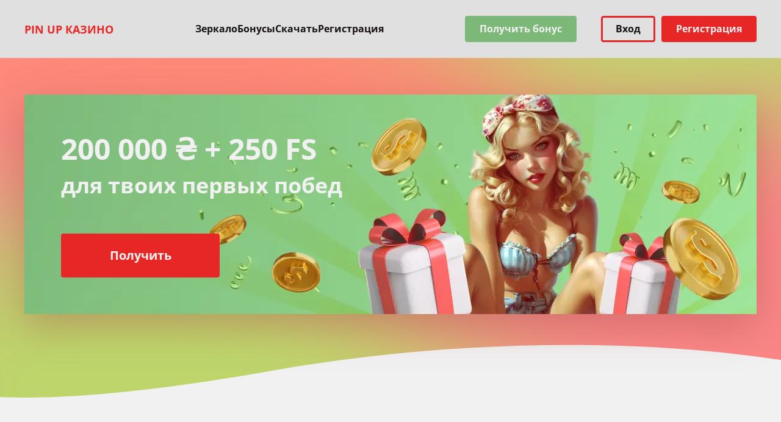

--- FILE ---
content_type: text/html; charset=UTF-8
request_url: https://lyceum-2.ru/
body_size: 12076
content:
<!DOCTYPE html>
<html lang="ru-RU"><head>
    <meta http-equiv="Content-Type" content="text/html; charset=UTF-8">
    <meta name="viewport" content="width=device-width, initial-scale=1.0">

            <title>Пин Ап казино 🎁 Зеркало Pin Up casino | официальный сайта ПинАп в России</title>
    
    <link href="https://lyceum-2.ru/wp-content/themes/31530/assets/dist/style.css?id=375ac8a86105321871b14eb3486a7be7" rel="preload" as="style">
    <link href="https://lyceum-2.ru/wp-content/themes/31530/assets/dist/style.css?id=375ac8a86105321871b14eb3486a7be7" rel="stylesheet">
    <meta name="robots" content="index, follow, max-image-preview:large, max-snippet:-1, max-video-preview:-1">

	
	<meta name="description" content="🚀 Официальный сайт Pin-Up Casino 💸 Получите до 120% на первый депозит и 250 бесплатных спинов 🎁. Играйте с выгодой, выигрывайте больше с Пин Ап ⭐ — вашим надежным онлайн-казино!">
	


<link rel="amphtml" href="https://lyceum-2.ru/amp/"><meta name="generator" content="AMP for WP 1.1.1"><style id="classic-theme-styles-inline-css">
/*! This file is auto-generated */
.wp-block-button__link{color:#fff;background-color:#32373c;border-radius:9999px;box-shadow:none;text-decoration:none;padding:calc(.667em + 2px) calc(1.333em + 2px);font-size:1.125em}.wp-block-file__button{background:#32373c;color:#fff;text-decoration:none}
</style>
<style id="global-styles-inline-css">
:root{--wp--preset--aspect-ratio--square: 1;--wp--preset--aspect-ratio--4-3: 4/3;--wp--preset--aspect-ratio--3-4: 3/4;--wp--preset--aspect-ratio--3-2: 3/2;--wp--preset--aspect-ratio--2-3: 2/3;--wp--preset--aspect-ratio--16-9: 16/9;--wp--preset--aspect-ratio--9-16: 9/16;--wp--preset--color--black: #000000;--wp--preset--color--cyan-bluish-gray: #abb8c3;--wp--preset--color--white: #ffffff;--wp--preset--color--pale-pink: #f78da7;--wp--preset--color--vivid-red: #cf2e2e;--wp--preset--color--luminous-vivid-orange: #ff6900;--wp--preset--color--luminous-vivid-amber: #fcb900;--wp--preset--color--light-green-cyan: #7bdcb5;--wp--preset--color--vivid-green-cyan: #00d084;--wp--preset--color--pale-cyan-blue: #8ed1fc;--wp--preset--color--vivid-cyan-blue: #0693e3;--wp--preset--color--vivid-purple: #9b51e0;--wp--preset--gradient--vivid-cyan-blue-to-vivid-purple: linear-gradient(135deg,rgba(6,147,227,1) 0%,rgb(155,81,224) 100%);--wp--preset--gradient--light-green-cyan-to-vivid-green-cyan: linear-gradient(135deg,rgb(122,220,180) 0%,rgb(0,208,130) 100%);--wp--preset--gradient--luminous-vivid-amber-to-luminous-vivid-orange: linear-gradient(135deg,rgba(252,185,0,1) 0%,rgba(255,105,0,1) 100%);--wp--preset--gradient--luminous-vivid-orange-to-vivid-red: linear-gradient(135deg,rgba(255,105,0,1) 0%,rgb(207,46,46) 100%);--wp--preset--gradient--very-light-gray-to-cyan-bluish-gray: linear-gradient(135deg,rgb(238,238,238) 0%,rgb(169,184,195) 100%);--wp--preset--gradient--cool-to-warm-spectrum: linear-gradient(135deg,rgb(74,234,220) 0%,rgb(151,120,209) 20%,rgb(207,42,186) 40%,rgb(238,44,130) 60%,rgb(251,105,98) 80%,rgb(254,248,76) 100%);--wp--preset--gradient--blush-light-purple: linear-gradient(135deg,rgb(255,206,236) 0%,rgb(152,150,240) 100%);--wp--preset--gradient--blush-bordeaux: linear-gradient(135deg,rgb(254,205,165) 0%,rgb(254,45,45) 50%,rgb(107,0,62) 100%);--wp--preset--gradient--luminous-dusk: linear-gradient(135deg,rgb(255,203,112) 0%,rgb(199,81,192) 50%,rgb(65,88,208) 100%);--wp--preset--gradient--pale-ocean: linear-gradient(135deg,rgb(255,245,203) 0%,rgb(182,227,212) 50%,rgb(51,167,181) 100%);--wp--preset--gradient--electric-grass: linear-gradient(135deg,rgb(202,248,128) 0%,rgb(113,206,126) 100%);--wp--preset--gradient--midnight: linear-gradient(135deg,rgb(2,3,129) 0%,rgb(40,116,252) 100%);--wp--preset--font-size--small: 13px;--wp--preset--font-size--medium: 20px;--wp--preset--font-size--large: 36px;--wp--preset--font-size--x-large: 42px;--wp--preset--spacing--20: 0.44rem;--wp--preset--spacing--30: 0.67rem;--wp--preset--spacing--40: 1rem;--wp--preset--spacing--50: 1.5rem;--wp--preset--spacing--60: 2.25rem;--wp--preset--spacing--70: 3.38rem;--wp--preset--spacing--80: 5.06rem;--wp--preset--shadow--natural: 6px 6px 9px rgba(0, 0, 0, 0.2);--wp--preset--shadow--deep: 12px 12px 50px rgba(0, 0, 0, 0.4);--wp--preset--shadow--sharp: 6px 6px 0px rgba(0, 0, 0, 0.2);--wp--preset--shadow--outlined: 6px 6px 0px -3px rgba(255, 255, 255, 1), 6px 6px rgba(0, 0, 0, 1);--wp--preset--shadow--crisp: 6px 6px 0px rgba(0, 0, 0, 1);}:where(.is-layout-flex){gap: 0.5em;}:where(.is-layout-grid){gap: 0.5em;}body .is-layout-flex{display: flex;}.is-layout-flex{flex-wrap: wrap;align-items: center;}.is-layout-flex > :is(*, div){margin: 0;}body .is-layout-grid{display: grid;}.is-layout-grid > :is(*, div){margin: 0;}:where(.wp-block-columns.is-layout-flex){gap: 2em;}:where(.wp-block-columns.is-layout-grid){gap: 2em;}:where(.wp-block-post-template.is-layout-flex){gap: 1.25em;}:where(.wp-block-post-template.is-layout-grid){gap: 1.25em;}.has-black-color{color: var(--wp--preset--color--black) !important;}.has-cyan-bluish-gray-color{color: var(--wp--preset--color--cyan-bluish-gray) !important;}.has-white-color{color: var(--wp--preset--color--white) !important;}.has-pale-pink-color{color: var(--wp--preset--color--pale-pink) !important;}.has-vivid-red-color{color: var(--wp--preset--color--vivid-red) !important;}.has-luminous-vivid-orange-color{color: var(--wp--preset--color--luminous-vivid-orange) !important;}.has-luminous-vivid-amber-color{color: var(--wp--preset--color--luminous-vivid-amber) !important;}.has-light-green-cyan-color{color: var(--wp--preset--color--light-green-cyan) !important;}.has-vivid-green-cyan-color{color: var(--wp--preset--color--vivid-green-cyan) !important;}.has-pale-cyan-blue-color{color: var(--wp--preset--color--pale-cyan-blue) !important;}.has-vivid-cyan-blue-color{color: var(--wp--preset--color--vivid-cyan-blue) !important;}.has-vivid-purple-color{color: var(--wp--preset--color--vivid-purple) !important;}.has-black-background-color{background-color: var(--wp--preset--color--black) !important;}.has-cyan-bluish-gray-background-color{background-color: var(--wp--preset--color--cyan-bluish-gray) !important;}.has-white-background-color{background-color: var(--wp--preset--color--white) !important;}.has-pale-pink-background-color{background-color: var(--wp--preset--color--pale-pink) !important;}.has-vivid-red-background-color{background-color: var(--wp--preset--color--vivid-red) !important;}.has-luminous-vivid-orange-background-color{background-color: var(--wp--preset--color--luminous-vivid-orange) !important;}.has-luminous-vivid-amber-background-color{background-color: var(--wp--preset--color--luminous-vivid-amber) !important;}.has-light-green-cyan-background-color{background-color: var(--wp--preset--color--light-green-cyan) !important;}.has-vivid-green-cyan-background-color{background-color: var(--wp--preset--color--vivid-green-cyan) !important;}.has-pale-cyan-blue-background-color{background-color: var(--wp--preset--color--pale-cyan-blue) !important;}.has-vivid-cyan-blue-background-color{background-color: var(--wp--preset--color--vivid-cyan-blue) !important;}.has-vivid-purple-background-color{background-color: var(--wp--preset--color--vivid-purple) !important;}.has-black-border-color{border-color: var(--wp--preset--color--black) !important;}.has-cyan-bluish-gray-border-color{border-color: var(--wp--preset--color--cyan-bluish-gray) !important;}.has-white-border-color{border-color: var(--wp--preset--color--white) !important;}.has-pale-pink-border-color{border-color: var(--wp--preset--color--pale-pink) !important;}.has-vivid-red-border-color{border-color: var(--wp--preset--color--vivid-red) !important;}.has-luminous-vivid-orange-border-color{border-color: var(--wp--preset--color--luminous-vivid-orange) !important;}.has-luminous-vivid-amber-border-color{border-color: var(--wp--preset--color--luminous-vivid-amber) !important;}.has-light-green-cyan-border-color{border-color: var(--wp--preset--color--light-green-cyan) !important;}.has-vivid-green-cyan-border-color{border-color: var(--wp--preset--color--vivid-green-cyan) !important;}.has-pale-cyan-blue-border-color{border-color: var(--wp--preset--color--pale-cyan-blue) !important;}.has-vivid-cyan-blue-border-color{border-color: var(--wp--preset--color--vivid-cyan-blue) !important;}.has-vivid-purple-border-color{border-color: var(--wp--preset--color--vivid-purple) !important;}.has-vivid-cyan-blue-to-vivid-purple-gradient-background{background: var(--wp--preset--gradient--vivid-cyan-blue-to-vivid-purple) !important;}.has-light-green-cyan-to-vivid-green-cyan-gradient-background{background: var(--wp--preset--gradient--light-green-cyan-to-vivid-green-cyan) !important;}.has-luminous-vivid-amber-to-luminous-vivid-orange-gradient-background{background: var(--wp--preset--gradient--luminous-vivid-amber-to-luminous-vivid-orange) !important;}.has-luminous-vivid-orange-to-vivid-red-gradient-background{background: var(--wp--preset--gradient--luminous-vivid-orange-to-vivid-red) !important;}.has-very-light-gray-to-cyan-bluish-gray-gradient-background{background: var(--wp--preset--gradient--very-light-gray-to-cyan-bluish-gray) !important;}.has-cool-to-warm-spectrum-gradient-background{background: var(--wp--preset--gradient--cool-to-warm-spectrum) !important;}.has-blush-light-purple-gradient-background{background: var(--wp--preset--gradient--blush-light-purple) !important;}.has-blush-bordeaux-gradient-background{background: var(--wp--preset--gradient--blush-bordeaux) !important;}.has-luminous-dusk-gradient-background{background: var(--wp--preset--gradient--luminous-dusk) !important;}.has-pale-ocean-gradient-background{background: var(--wp--preset--gradient--pale-ocean) !important;}.has-electric-grass-gradient-background{background: var(--wp--preset--gradient--electric-grass) !important;}.has-midnight-gradient-background{background: var(--wp--preset--gradient--midnight) !important;}.has-small-font-size{font-size: var(--wp--preset--font-size--small) !important;}.has-medium-font-size{font-size: var(--wp--preset--font-size--medium) !important;}.has-large-font-size{font-size: var(--wp--preset--font-size--large) !important;}.has-x-large-font-size{font-size: var(--wp--preset--font-size--x-large) !important;}
:where(.wp-block-post-template.is-layout-flex){gap: 1.25em;}:where(.wp-block-post-template.is-layout-grid){gap: 1.25em;}
:where(.wp-block-columns.is-layout-flex){gap: 2em;}:where(.wp-block-columns.is-layout-grid){gap: 2em;}
:root :where(.wp-block-pullquote){font-size: 1.5em;line-height: 1.6;}
</style>

<link rel="canonical" href="https://pin-up-cazino.azurewebsites.net">


<style>.recentcomments a{display:inline !important;padding:0 !important;margin:0 !important;}</style><link rel="icon" href="https://lyceum-2.ru/wp-content/uploads/sites/31530/cropped-favicon-32x32.png" sizes="32x32">
<link rel="icon" href="https://lyceum-2.ru/wp-content/uploads/sites/31530/cropped-favicon-192x192.png" sizes="192x192">
<link rel="apple-touch-icon" href="https://lyceum-2.ru/wp-content/uploads/sites/31530/cropped-favicon-180x180.png">
<meta name="msapplication-TileImage" content="https://lyceum-2.ru/wp-content/uploads/sites/31530/cropped-favicon-270x270.png">
<noscript><style id="rocket-lazyload-nojs-css">.rll-youtube-player, [data-lazy-src]{display:none !important;}</style></noscript></head>
<body class="home page-template-default page page-id-2" itemscope="itemscope" itemtype="http://schema.org/WebPage">
<div class="site-wrapper">
    <header class="site-header" itemscope="itemscope" itemtype="http://schema.org/WPHeader">
        <div class="container header-container">
            <div class="header-logo">
                                                                            <span class="alt-logo">Pin Up казино</span>
                                                </div>
                            <nav class="header-menu-container" itemscope="itemscope" itemtype="http://schema.org/SiteNavigationElement">
                    <ul id="menu-glavnoe-menyu" class="menu"><li id="menu-item-955" class="menu-item menu-item-type-post_type menu-item-object-page menu-item-955"><a href="https://lyceum-2.ru/zerkalo/">Зеркало</a></li>
<li id="menu-item-954" class="menu-item menu-item-type-post_type menu-item-object-page menu-item-954"><a href="https://lyceum-2.ru/bonus/">Бонусы</a></li>
<li id="menu-item-956" class="menu-item menu-item-type-post_type menu-item-object-page menu-item-956"><a href="https://lyceum-2.ru/skachat/">Скачать</a></li>
<li id="menu-item-957" class="menu-item menu-item-type-post_type menu-item-object-page menu-item-957"><a href="https://lyceum-2.ru/registracziya/">Регистрация</a></li>
</ul>                    <div class="header-menu-btns">
                        <!--noindex-->
                        <a href="https://video-sloti.xyz/pinup1?site=tschool6.ru&paramid=31530" class="btn btn--green">Получить бонус</a>
                        <a href="https://video-sloti.xyz/pinup1?site=tschool6.ru&paramid=31530" class="btn btn--red">Регистрация</a>
                        <!--/noindex-->
                    </div>
                </nav>
                        <div class="header-btns">
                <!--noindex-->
                <a href="https://video-sloti.xyz/pinup1?site=tschool6.ru&paramid=31530" class="btn btn--green">Получить бонус</a>
                <a href="https://video-sloti.xyz/pinup1?site=tschool6.ru&paramid=31530" class="btn btn--border">Вход</a>
                <a href="https://video-sloti.xyz/pinup1?site=tschool6.ru&paramid=31530" class="btn btn--red">Регистрация</a>
                <!--/noindex-->
            </div>
                            <div class="burger"></div>
                    </div>
    </header>
            <div class="bg-wrapper">
            <div class="container">
    <div class="banner">
        <picture>
            <source srcset="https://lyceum-2.ru/wp-content/uploads/sites/31530/banner_320.webp" media="(max-width:576px)" width="320" height="360">
            <img src="https://lyceum-2.ru/wp-content/uploads/sites/31530/banner_1920.webp" alt="" width="1240" height="360" class="data-skip-lazy">
        </picture>
        <div class="banner__text">
            <div class="banner__text-top">
                <div class="banner__title">200 000 ₴ + 250 FS</div>
                <div class="banner__subtitle">для твоих первых побед</div>
            </div>
            <!--noindex-->
            <a href="https://video-sloti.xyz/pinup1?site=tschool6.ru&paramid=31530" class="btn btn--red btn--large">Получить</a>
            <!--/noindex-->
        </div>
    </div>
</div>
        </div>
            <div class="container">
        
<div role="main" itemprop="mainContentOfPage">
    <article>
        <header class="entry-header">
            <h1 class="entry-title page-title">Пин Ап казино - Официальный сайт</h1>
        </header>
        <div class="entry-content page-content">
                    </div>
                <div class="entry-content page-content">
            <p><script type="application/ld+json">
            {
                "@context": "http://www.schema.org",
                "@type": "BreadcrumbList",
                "itemListElement":
                [
                    {
                        "@type":"ListItem", "position":1, "item":
                    {
                        "@type":"WebPage",
                        "@id": "https://zapravka-cafe.ru/",
                        "name": "Pin Up Casino"
                    }
                    },
                    {
                        "@type":"ListItem", "position":2, "item":
                    {
                        "@type":"WebPage",
                        "@id": "https://zapravka-cafe.ru/#regestracija",
                        "name": "⭐Бонусы🔥"
                    }
                    },
                    {
                        "@type":"ListItem", "position":3, "item":
                    {
                        "@type":"WebPage",
                        "@id": "https://zapravka-cafe.ru/#bonus",
                        "name": "250FS 🎁"
                    }
                    }
                ]
            }
        </script><br>
<script type="application/ld+json">
        {
            "@context": "http://www.schema.org",
            "@type": "Organization",
            "name": "PIN UP",
            "url": "https://zapravka-cafe.ru/",
            "image": "https://zapravka-cafe.ru/wp-content/uploads/sites/31530/S-telefona.png",
            "description": "🚀 Официальный сайт Pin-Up Casino 💸 Получите до 120% на первый депозит и 250 бесплатных спинов 🎁. Играйте с выгодой, выигрывайте больше с Пин Ап ⭐ — вашим надежным онлайн-казино!",
            "address": {
                "@type": "PostalAddress",
                "postOfficeBoxNumber": "support@pinup.team"
            },
            "contactPoint": {
                "@type": "ContactPoint",
                "contactType": "Telegram"
            }
        }
    </script></p>
<p><script type="application/ld+json">
        [{
            "@context":"https://schema.org",
            "@type":"SoftwareApplication",
            "name":"Pin-Up",
            "url":"https://zapravka-cafe.ru/",
            "auth":{
                "@type":"Organization",
                "name":"Pin Up Casino"
            },
            "description":"Pin Up",
            "applicationCategory":"SoftwareApplication",
            "operatingSystem":"Android, IOS",
            "aggregateRating":{
                "@type":"AggregateRating",
                "worstRating":"1",
                "bestRating":"5.0",
                "ratingValue": "4.7",
                "ratingCount": "1"
            },
            "image":"",
            "offers":{
                "@type":"Offer",
                "category":"Free",
                "price":0,
                "priceCurrency":"RUB, UAH, USD, PLN, AZM, UZS, INR, TRY"
            }
        }]
    </script></p>
<section>
<h2 id="Oficzialnyj_sajt_Pinap_kazino_onlajn_i_ego_funkczional">Официальный сайт Пинап казино онлайн и его функционал</h2>
<table class="double" style="width: 100%; height: 528px;">
<tbody>
<tr style="height: 24px;">
<td style="width: 40.5622%; height: 24px; text-align: center;">Название</td>
<td style="height: 24px; text-align: center; width: 58.8353%;"><strong>Pin Up (Пин Ап) казино</strong></td>
</tr>
<tr style="height: 24px;">
<td style="width: 40.5622%; height: 24px;">Официальный сайт</td>
<td style="height: 24px; width: 58.8353%;">https://neapolhotel.ru/</td>
</tr>
<tr style="height: 24px;">
<td style="width: 40.5622%; height: 24px;">📅 Год создания</td>
<td style="height: 24px; width: 58.8353%;">2016</td>
</tr>
<tr style="height: 24px;">
<td style="width: 40.5622%; height: 24px;">📝 Лицензия</td>
<td style="height: 24px; width: 58.8353%;">Curacao</td>
</tr>
<tr style="height: 24px;">
<td style="width: 40.5622%; height: 24px;">⭐ Компания-владелец</td>
<td style="height: 24px; width: 58.8353%;">Carletta Limited</td>
</tr>
<tr style="height: 24px;">
<td style="width: 40.5622%; height: 24px;">🌐 Язык интерфейса</td>
<td style="height: 24px; width: 58.8353%;">Русский, английский, турецкий, португальский, бразильский, казахский, азербайджанский, испанский, венгерский, узбекский</td>
</tr>
<tr style="height: 24px;">
<td style="width: 40.5622%; height: 24px;">🎰 Ассортимент игр</td>
<td style="height: 24px; width: 58.8353%;">5000+</td>
</tr>
<tr style="height: 48px;">
<td style="width: 40.5622%; height: 48px;">🎲 Разновидности развлечений</td>
<td style="height: 48px; width: 58.8353%;">Игровые автоматы, live-казино, карточные, настольные игры, крэпс, кено, crash-игры, Sic Bo</td>
</tr>
<tr style="height: 120px;">
<td style="width: 40.5622%; height: 120px;">🎮 Производители игрового софта</td>
<td style="height: 120px; width: 58.8353%;">BGaming, Betsoft, Pragmatic Play, Amatic, Endorphina, 1×2 Gaming, Fugaso, Booming Games, Quickspin, Evoplay, Playson, Push Gaming, ELK Studios, Habanero, GameArt, Nolimit City, Tom Horn Gaming, Wazdan, Spinomenal, Platipus, Pg Soft, Swintt, Stakelogic, Spinmatic, Mascot, Mancala, 5MEN, Onlyplay, Gaming Corps, Gamzix, SlotMill, 1Spin4Win, R.Franco</td>
</tr>
<tr style="height: 24px;">
<td style="width: 40.5622%; height: 24px;">🎁 Приветственный бонус в интернет казино</td>
<td style="height: 24px; width: 58.8353%;">100%-120% и 250 FS за первый депозит</td>
</tr>
<tr style="height: 24px;">
<td style="width: 40.5622%; height: 24px;">🏆 Программа лояльности</td>
<td style="height: 24px; width: 58.8353%;">Да, состоит из девяти уровней</td>
</tr>
<tr style="height: 24px;">
<td style="width: 40.5622%; height: 24px;">💳 Платежные сервисы</td>
<td style="height: 24px; width: 58.8353%;">Visa/MasterCard, Google Pay, City24, EasyPay,  <span style="font-family: inherit; font-size: inherit;">МИР, Piastrix, Neteller, Skrill, AstroPay, WebMoney, криптовалюты</span></td>
</tr>
<tr style="height: 24px;">
<td style="width: 40.5622%; height: 24px;">💰 Минимальный депозит</td>
<td style="height: 24px; width: 58.8353%;">100 RUB</td>
</tr>
<tr style="height: 24px;">
<td style="width: 40.5622%; height: 24px;">💸 Минимальная сумма вывода</td>
<td style="height: 24px; width: 58.8353%;">300 RUB</td>
</tr>
<tr style="height: 24px;">
<td style="width: 40.5622%; height: 24px;">Букмекерская секция</td>
<td style="height: 24px; width: 58.8353%;">Киберспорт, виртуальный спорт, ставки на спорт</td>
</tr>
<tr>
<td style="width: 40.5622%;">Другие развлечения</td>
<td style="width: 58.8353%;">Турниры, лотереи</td>
</tr>
<tr style="height: 24px;">
<td style="width: 40.5622%; height: 24px;">⏱ Сроки обработки заявки на вывод</td>
<td style="height: 24px; width: 58.8353%;">От 1 до 24 часов</td>
</tr>
<tr style="height: 24px;">
<td style="width: 40.5622%; height: 24px;">📞 Техническая поддержка казино</td>
<td style="height: 24px; width: 58.8353%;">24/7 на нескольких языках: Живой чат, телефон горячей линии, Telegram-канал, Instagram, E-mail</td>
</tr>
</tbody>
</table>
<div><strong>Pin Up казино</strong> – это популярное онлайн-казино, которое было создано в 2016 году. Оно быстро завоевало популярность благодаря своему красочному дизайну в стиле «пин-ап» и большому разнообразию игр. Важным аспектом Pin Up является его ориентация на честность, удобство для пользователей и безопасность.</div>
<p><strong>Официальный сайт Pin-Up казино</strong> представляет собой современную платформу с многоязычным интерфейсом и широким выбором игровых развлечений. Простая и интуитивно понятная навигация на сайте позволяет пользователям быстро находить необходимую информацию и игровые слоты.<br>
<strong>Главные разделы сайта расположены удобно и включают в себя:</strong></p>
<ul>
<li>казино,</li>
<li>игры с живыми дилерами,</li>
<li>Crash-игры,</li>
<li>TV-игры,</li>
<li>спортивный покер,</li>
<li>киберспорт и другие развлечения.</li>
</ul>
<p>Посетители официального сайта Pin-Up казино могут легко ознакомиться с информацией о финансовых операциях, правилах игры и принципах ответственной игры. Разделы, посвященные привилегиям игроков, пользовательскому соглашению и политике конфиденциальности, также доступны на сайте.</p>
<h2>Как начать играть в Пин Ап казино?</h2>
<p>Процесс <a href="/registracziya/">регистрации на официальном сайте Pin-Up казино</a> максимально прост и быстр. Новые игроки могут выбрать удобный способ регистрации с использованием электронной почты, номера мобильного телефона или аккаунта в социальной сети.</p>
<section><strong>Работа Пин-Ап казино в России</strong> зависит от множества факторов. Основные сложности связаны с внутренним законодательством о гемблинге, которое различается в разных странах мира. В связи с этим официальный сайт казино иногда подвергается блокировкам, но разработчики постоянно работают над решением этой проблемы, и на данный момент основным способом обхода блокировок является использование <a href="/zerkalo/">зеркальных сайтов</a>.
<div>
<h4>Как работают зеркала</h4>
<p class="break-words">Зеркала предоставляют те же услуги, что и основной сайт Пин Ап, включая доступ к слотам, живым дилерам, бонусам и личному кабинету. Пользователи могут войти в систему, используя те же логин и пароль, без необходимости повторной верификации. Это важно, так как сохраняет непрерывность игрового опыта. <strong>Зеркало казино Пин Ап</strong> поддерживают те же уровни безопасности, с шифрованием данных, как и основной сайт Pin Up.</p>
</div>
<p>Один из важных требований для всех пользователей, желающих зарегистрироваться на платформе Пин-Ап казино, — подтверждение отсутствия резидентства в определенных странах, таких как Словакия, Германия, Армения и другие. Полный список этих стран представлен на сайте казино.</p>
</section>
<section>
<h2>Разнообразие игр в Пин Ап</h2>
<p>Ассортимент игр в Pin Up казино впечатляет. В библиотеке представлены игры от ведущих разработчиков, таких как NetEnt, Microgaming, Play’n GO и других. Игроки могут выбирать из множества:</p>
<ul>
<li><strong>Слотов</strong>: классические, видеослоты, слоты с прогрессивными джекпотами.</li>
<li><strong>Настольных игр</strong>: покер, блэкджек, рулетка и баккара.</li>
<li><strong>Живых дилеров</strong>: игры с настоящими крупье в режиме реального времени через видеотрансляции.</li>
<li><strong>Лотерей и турниров</strong>: различные игровые мероприятия с призовыми фондами.</li>
</ul>
<h3>Безопасность</h3>
<p>Pin Up казино уделяет большое внимание безопасности данных своих пользователей. Все транзакции защищены с помощью SSL-шифрования, что предотвращает утечку личной и финансовой информации. Казино также сотрудничает с независимыми аудиторскими компаниями, которые проверяют честность генераторов случайных чисел (ГСЧ), используемых в играх. Это гарантирует, что результаты игр полностью случайны и не могут быть предсказаны или изменены.</p>
</section>
<section>
<h3 id="Liczenziya_i_sobstvennik">Лицензия и собственник</h3>
<p>Рынок виртуальных азартных игр представляет собой сферу с высоким уровнем конкуренции, где пользователи находятся в центре внимания, нацеленного на создание наиболее комфортных условий для игры. Однако успех в азартных играх в значительной степени зависит от выбора подходящей игровой платформы. При выборе онлайн казино важно обратить внимание на наличие лицензии, которая подтверждает соответствие заведения международным стандартам и требованиям, а также гарантирует, что представленные игровые автоматы на официальном сайте прошли сертификацию и регулярно проверяются на справедливость.<br>
Pin Up casino действует в соответствии с международной лицензией и соблюдает все существующие правила. Это гарантирует, что деятельность оператора контролируется соответствующими органами, и клиенты имеют возможность обжаловать решения казино в соответствующих органах, если обращение в службу поддержки не дало результатов. Лицензия Pin-up casino также обеспечивает доступ к высококачественному и современному программному обеспечению от ведущих мировых разработчиков, что является основой для эффективного функционирования онлайн казино.<br>
Бренд Pin Up принадлежит компании Carletta N.V., которая известна в мире азартных игр и является надежным партнером на протяжении более 20 лет, обладая всеми необходимыми знаниями и опытом ведения подобного бизнеса.</p>
<h2>Бонусы и акции Пин Ап</h2>
<p>Пинап предлагает разнообразие бонусов для игроков казино и любителей ставок на спорт. Постоянные акции дополняются временными предложениями, что делает игру еще выгоднее. Узнайте все о доступных бонусах в разделе «Акции» основного меню сайта. Оптимизируйте свой игровой опыт с лучшими предложениями от <strong>Пин ап</strong>!</p>
<div>
<table class="table-fixed" style="width: 100%;">
<thead class="border-b border-primary/20">
<tr class="border-primary/10">
<th>Название бонуса</th>
<th>Тип</th>
<th>Сумма/Процент</th>
<th>Условия</th>
<th>Как активировать</th>
</tr>
</thead>
<tbody>
<tr class="border-primary/10">
<td>Приветственный бонус</td>
<td>Депозитный бонус</td>
<td>120% или 100% на первый депозит, до 450,000 RUB + 250 FS</td>
<td>Первый депозит, минимум предположительно 400 RUB</td>
<td>Зарегистрироваться и внести депозит в течение часа для 120% или позже для 100%.</td>
</tr>
<tr class="border-primary/10">
<td>Пакет приветствия</td>
<td>Депозитный бонус</td>
<td>100% на 2-5 депозиты, до 45,000 RUB + FS</td>
<td>Последующие депозиты</td>
<td>Внести депозиты с 2 по 5.</td>
</tr>
<tr class="border-primary/10">
<td>Еженедельный кэшбэк</td>
<td>Кэшбэк</td>
<td>5-10% от чистых потерь, до 175,000 RUB</td>
<td>Чистые потери за неделю</td>
<td>Начисляется автоматически каждый понедельник.</td>
</tr>
<tr class="border-primary/10">
<td>Подарочная коробка</td>
<td>Награда за лояльность</td>
<td>Варируется (бонусы, FS и др.)</td>
<td>Оборот ставок 5,000 RUB или больше</td>
<td>Достичь оборота и открыть коробку в течение 10 дней.</td>
</tr>
</tbody>
</table>
<p><strong>Pin Up Casino</strong> предлагает широкий спектр бонусов и акций, подходящих для российских игроков, несмотря на местные ограничения. От щедрого приветственного бонуса до еженедельного кэшбэка и неожиданных наград в подарочной коробке, есть множество способов улучшить игровой опыт и увеличить шансы на выигрыш. Помните о необходимости ответственной игры и всегда проверяйте актуальную информацию на сайте казино.</p>
</div>
</section>
</section>
        </div>
    </article>
</div>


</div>
<footer class="site-footer">
    <div class="container">
        <nav class="footer-menu"><ul><li><a href="https://lyceum-2.ru/payment/">Пополнить счет</a></li><li><a href="https://lyceum-2.ru/about-us/">О нас</a></li></ul><ul><li><a href="https://lyceum-2.ru/responsible-gaming/">Ответственная игра</a></li><li><a href="https://lyceum-2.ru/privacy-policy/">Политика конфиденциальности</a></li></ul></nav>                    <div class="providers">
                                    <a href="https://video-sloti.xyz/pinup1?site=tschool6.ru&paramid=31530" class="provider" style="width: 119px;height: 36px;">
                        <img src="[data-uri]" data-lazy-src="https://lyceum-2.ru/wp-content/themes/31530/assets/img/providers/default/Amatic.svg" width="119" height="36" alt="Amatic">
                        <img src="[data-uri]" data-lazy-src="https://lyceum-2.ru/wp-content/themes/31530/assets/img/providers/hovered/Amatic_hov.svg" width="119" height="36" alt="Amatic">
                    </a>
                                    <a href="https://video-sloti.xyz/pinup1?site=tschool6.ru&paramid=31530" class="provider" style="width: 140px;height: 24px;">
                        <img src="[data-uri]" data-lazy-src="https://lyceum-2.ru/wp-content/themes/31530/assets/img/providers/default/BGaming.svg" width="140" height="24" alt="BGaming">
                        <img src="[data-uri]" data-lazy-src="https://lyceum-2.ru/wp-content/themes/31530/assets/img/providers/hovered/BGaming_hov.svg" width="140" height="24" alt="BGaming">
                    </a>
                                    <a href="https://video-sloti.xyz/pinup1?site=tschool6.ru&paramid=31530" class="provider" style="width: 101px;height: 40px;">
                        <img src="[data-uri]" data-lazy-src="https://lyceum-2.ru/wp-content/themes/31530/assets/img/providers/default/Bally2.svg" width="101" height="40" alt="Bally2">
                        <img src="[data-uri]" data-lazy-src="https://lyceum-2.ru/wp-content/themes/31530/assets/img/providers/hovered/Bally2_hov.svg" width="101" height="40" alt="Bally2">
                    </a>
                                    <a href="https://video-sloti.xyz/pinup1?site=tschool6.ru&paramid=31530" class="provider" style="width: 75px;height: 20px;">
                        <img src="[data-uri]" data-lazy-src="https://lyceum-2.ru/wp-content/themes/31530/assets/img/providers/default/Belatra.svg" width="75" height="20" alt="Belatra">
                        <img src="[data-uri]" data-lazy-src="https://lyceum-2.ru/wp-content/themes/31530/assets/img/providers/hovered/Belatra_hov.svg" width="75" height="20" alt="Belatra">
                    </a>
                                    <a href="https://video-sloti.xyz/pinup1?site=tschool6.ru&paramid=31530" class="provider" style="width: 110px;height: 40px;">
                        <img src="[data-uri]" data-lazy-src="https://lyceum-2.ru/wp-content/themes/31530/assets/img/providers/default/Betsoft.svg" width="110" height="40" alt="Betsoft">
                        <img src="[data-uri]" data-lazy-src="https://lyceum-2.ru/wp-content/themes/31530/assets/img/providers/hovered/Betsoft_hov.svg" width="110" height="40" alt="Betsoft">
                    </a>
                                    <a href="https://video-sloti.xyz/pinup1?site=tschool6.ru&paramid=31530" class="provider" style="width: 126px;height: 40px;">
                        <img src="[data-uri]" data-lazy-src="https://lyceum-2.ru/wp-content/themes/31530/assets/img/providers/default/Blueprint_Gaming.svg" width="126" height="40" alt="Blueprint_Gaming">
                        <img src="[data-uri]" data-lazy-src="https://lyceum-2.ru/wp-content/themes/31530/assets/img/providers/hovered/Blueprint_Gaming_hov.svg" width="126" height="40" alt="Blueprint_Gaming">
                    </a>
                                    <a href="https://video-sloti.xyz/pinup1?site=tschool6.ru&paramid=31530" class="provider" style="width: 103px;height: 40px;">
                        <img src="[data-uri]" data-lazy-src="https://lyceum-2.ru/wp-content/themes/31530/assets/img/providers/default/Booming_Games.svg" width="103" height="40" alt="Booming_Games">
                        <img src="[data-uri]" data-lazy-src="https://lyceum-2.ru/wp-content/themes/31530/assets/img/providers/hovered/Booming_Games_hov.svg" width="103" height="40" alt="Booming_Games">
                    </a>
                                    <a href="https://video-sloti.xyz/pinup1?site=tschool6.ru&paramid=31530" class="provider" style="width: 161px;height: 38px;">
                        <img src="[data-uri]" data-lazy-src="https://lyceum-2.ru/wp-content/themes/31530/assets/img/providers/default/Boongo.svg" width="161" height="38" alt="Boongo">
                        <img src="[data-uri]" data-lazy-src="https://lyceum-2.ru/wp-content/themes/31530/assets/img/providers/hovered/Boongo_hov.svg" width="161" height="38" alt="Boongo">
                    </a>
                                    <a href="https://video-sloti.xyz/pinup1?site=tschool6.ru&paramid=31530" class="provider" style="width: 101px;height: 40px;">
                        <img src="[data-uri]" data-lazy-src="https://lyceum-2.ru/wp-content/themes/31530/assets/img/providers/default/ELK_Studios.svg" width="101" height="40" alt="ELK_Studios">
                        <img src="[data-uri]" data-lazy-src="https://lyceum-2.ru/wp-content/themes/31530/assets/img/providers/hovered/ELK_Studios_hov.svg" width="101" height="40" alt="ELK_Studios">
                    </a>
                                    <a href="https://video-sloti.xyz/pinup1?site=tschool6.ru&paramid=31530" class="provider" style="width: 154px;height: 28px;">
                        <img src="[data-uri]" data-lazy-src="https://lyceum-2.ru/wp-content/themes/31530/assets/img/providers/default/Evolution.svg" width="154" height="28" alt="Evolution">
                        <img src="[data-uri]" data-lazy-src="https://lyceum-2.ru/wp-content/themes/31530/assets/img/providers/hovered/Evolution_hov.svg" width="154" height="28" alt="Evolution">
                    </a>
                                    <a href="https://video-sloti.xyz/pinup1?site=tschool6.ru&paramid=31530" class="provider" style="width: 99px;height: 40px;">
                        <img src="[data-uri]" data-lazy-src="https://lyceum-2.ru/wp-content/themes/31530/assets/img/providers/default/Ezugi.svg" width="99" height="40" alt="Ezugi">
                        <img src="[data-uri]" data-lazy-src="https://lyceum-2.ru/wp-content/themes/31530/assets/img/providers/hovered/Ezugi_hov.svg" width="99" height="40" alt="Ezugi">
                    </a>
                                    <a href="https://video-sloti.xyz/pinup1?site=tschool6.ru&paramid=31530" class="provider" style="width: 161px;height: 20px;">
                        <img src="[data-uri]" data-lazy-src="https://lyceum-2.ru/wp-content/themes/31530/assets/img/providers/default/Gameart.svg" width="161" height="20" alt="Gameart">
                        <img src="[data-uri]" data-lazy-src="https://lyceum-2.ru/wp-content/themes/31530/assets/img/providers/hovered/Gameart_hov.svg" width="161" height="20" alt="Gameart">
                    </a>
                                    <a href="https://video-sloti.xyz/pinup1?site=tschool6.ru&paramid=31530" class="provider" style="width: 161px;height: 36px;">
                        <img src="[data-uri]" data-lazy-src="https://lyceum-2.ru/wp-content/themes/31530/assets/img/providers/default/Greentube.svg" width="161" height="36" alt="Greentube">
                        <img src="[data-uri]" data-lazy-src="https://lyceum-2.ru/wp-content/themes/31530/assets/img/providers/hovered/Greentube_hov.svg" width="161" height="36" alt="Greentube">
                    </a>
                                    <a href="https://video-sloti.xyz/pinup1?site=tschool6.ru&paramid=31530" class="provider" style="width: 102px;height: 30px;">
                        <img src="[data-uri]" data-lazy-src="https://lyceum-2.ru/wp-content/themes/31530/assets/img/providers/default/Hacksaw.svg" width="102" height="30" alt="Hacksaw">
                        <img src="[data-uri]" data-lazy-src="https://lyceum-2.ru/wp-content/themes/31530/assets/img/providers/hovered/Hacksaw_hov.svg" width="102" height="30" alt="Hacksaw">
                    </a>
                                    <a href="https://video-sloti.xyz/pinup1?site=tschool6.ru&paramid=31530" class="provider" style="width: 91px;height: 28px;">
                        <img src="[data-uri]" data-lazy-src="https://lyceum-2.ru/wp-content/themes/31530/assets/img/providers/default/iSoftBet.svg" width="91" height="28" alt="iSoftBet">
                        <img src="[data-uri]" data-lazy-src="https://lyceum-2.ru/wp-content/themes/31530/assets/img/providers/hovered/iSoftBet_hov.svg" width="91" height="28" alt="iSoftBet">
                    </a>
                                    <a href="https://video-sloti.xyz/pinup1?site=tschool6.ru&paramid=31530" class="provider" style="width: 121px;height: 26px;">
                        <img src="[data-uri]" data-lazy-src="https://lyceum-2.ru/wp-content/themes/31530/assets/img/providers/default/Kalamba.svg" width="121" height="26" alt="Kalamba">
                        <img src="[data-uri]" data-lazy-src="https://lyceum-2.ru/wp-content/themes/31530/assets/img/providers/hovered/Kalamba_hov.svg" width="121" height="26" alt="Kalamba">
                    </a>
                                    <a href="https://video-sloti.xyz/pinup1?site=tschool6.ru&paramid=31530" class="provider" style="width: 109px;height: 40px;">
                        <img src="[data-uri]" data-lazy-src="https://lyceum-2.ru/wp-content/themes/31530/assets/img/providers/default/Netent.svg" width="109" height="40" alt="Netent">
                        <img src="[data-uri]" data-lazy-src="https://lyceum-2.ru/wp-content/themes/31530/assets/img/providers/hovered/Netent_hov.svg" width="109" height="40" alt="Netent">
                    </a>
                                    <a href="https://video-sloti.xyz/pinup1?site=tschool6.ru&paramid=31530" class="provider" style="width: 119px;height: 40px;">
                        <img src="[data-uri]" data-lazy-src="https://lyceum-2.ru/wp-content/themes/31530/assets/img/providers/default/NYX.svg" width="119" height="40" alt="NYX">
                        <img src="[data-uri]" data-lazy-src="https://lyceum-2.ru/wp-content/themes/31530/assets/img/providers/hovered/NYX_hov.svg" width="119" height="40" alt="NYX">
                    </a>
                                    <a href="https://video-sloti.xyz/pinup1?site=tschool6.ru&paramid=31530" class="provider" style="width: 135px;height: 40px;">
                        <img src="[data-uri]" data-lazy-src="https://lyceum-2.ru/wp-content/themes/31530/assets/img/providers/default/Pariplay.svg" width="135" height="40" alt="Pariplay">
                        <img src="[data-uri]" data-lazy-src="https://lyceum-2.ru/wp-content/themes/31530/assets/img/providers/hovered/Pariplay_hov.svg" width="135" height="40" alt="Pariplay">
                    </a>
                                    <a href="https://video-sloti.xyz/pinup1?site=tschool6.ru&paramid=31530" class="provider" style="width: 75px;height: 40px;">
                        <img src="[data-uri]" data-lazy-src="https://lyceum-2.ru/wp-content/themes/31530/assets/img/providers/default/Zillion.svg" width="75" height="40" alt="Zillion">
                        <img src="[data-uri]" data-lazy-src="https://lyceum-2.ru/wp-content/themes/31530/assets/img/providers/hovered/Zillion_hov.svg" width="75" height="40" alt="Zillion">
                    </a>
                            </div>
                            <div class="payments">
                                            <img src="[data-uri]" data-lazy-src="https://lyceum-2.ru/wp-content/uploads/sites/31530/astropay.webp" alt="" width="81" height="30">
                                            <img src="[data-uri]" data-lazy-src="https://lyceum-2.ru/wp-content/uploads/sites/31530/bitcoin.webp" alt="" width="102" height="30">
                                            <img src="[data-uri]" data-lazy-src="https://lyceum-2.ru/wp-content/uploads/sites/31530/neosurf.webp" alt="" width="82" height="30">
                                            <img src="[data-uri]" data-lazy-src="https://lyceum-2.ru/wp-content/uploads/sites/31530/ecopayz.webp" alt="" width="132" height="30">
                                            <img src="[data-uri]" data-lazy-src="https://lyceum-2.ru/wp-content/uploads/sites/31530/visa.webp" alt="" width="89" height="30">
                                            <img src="[data-uri]" data-lazy-src="https://lyceum-2.ru/wp-content/uploads/sites/31530/mastercard.webp" alt="" width="64" height="40">
                                            <img src="[data-uri]" data-lazy-src="https://lyceum-2.ru/wp-content/uploads/sites/31530/tether.webp" alt="" width="114" height="30">
                                    </div>
                            <div class="footer-bottom">
            <div class="footer-bottom__left">
                                    <img src="[data-uri]" data-lazy-src="https://lyceum-2.ru/wp-content/themes/31530/assets/img/img_18+.svg" alt="" width="106" height="106">
                            </div>
            <div class="copyright">
                lyceum-2.ru © 2025 Все права защищены. Копирование информации запрещено.            </div>
            <div class="footer-bottom__right">
                <div class="footer-btns">
                    <!--noindex-->
                    <a href="https://xpst.online/APK?site=pinup-slots.group&paramid=31530_apk" class="footer-btn">
                                                    <img src="[data-uri]" data-lazy-src="https://lyceum-2.ru/wp-content/themes/31530/assets/img/google-play.svg" alt="" width="140" height="43">
                            <img src="[data-uri]" data-lazy-src="https://lyceum-2.ru/wp-content/themes/31530/assets/img/google-play-hov.svg" alt="" width="140" height="43">
                                            </a>
                    <a href="https://xpst.online/APK?site=pinup-slots.group&paramid=31530_apk" class="footer-btn">
                                                    <img src="[data-uri]" data-lazy-src="https://lyceum-2.ru/wp-content/themes/31530/assets/img/app-store.svg" alt="" width="140" height="43">
                            <img src="[data-uri]" data-lazy-src="https://lyceum-2.ru/wp-content/themes/31530/assets/img/app-store-hov.svg" alt="" width="140" height="43">
                                            </a>
                    <!--/noindex-->
                </div>
            </div>
        </div>
    </div>
</footer>
</div>

<div class="apk-container">
    <!--noindex-->
    <a href="https://xpst.online/APK?site=pinup-slots.group&paramid=31530_apk" class="btn btn--green">Скачать</a>
    <!--/noindex-->
</div>

<link rel="stylesheet" id="apk-css-css" href="https://lyceum-2.ru/wp-content/plugins/ttgambling-geo-apk/admin/css/public.css?ver=1762177996" media="all">
<script>window.lazyLoadOptions = [{
                elements_selector: "img[data-lazy-src],.rocket-lazyload",
                data_src: "lazy-src",
                data_srcset: "lazy-srcset",
                data_sizes: "lazy-sizes",
                class_loading: "lazyloading",
                class_loaded: "lazyloaded",
                threshold: 300,
                callback_loaded: function(element) {
                    if ( element.tagName === "IFRAME" && element.dataset.rocketLazyload == "fitvidscompatible" ) {
                        if (element.classList.contains("lazyloaded") ) {
                            if (typeof window.jQuery != "undefined") {
                                if (jQuery.fn.fitVids) {
                                    jQuery(element).parent().fitVids();
                                }
                            }
                        }
                    }
                }},{
				elements_selector: ".rocket-lazyload",
				data_src: "lazy-src",
				data_srcset: "lazy-srcset",
				data_sizes: "lazy-sizes",
				class_loading: "lazyloading",
				class_loaded: "lazyloaded",
				threshold: 300,
			}];
        window.addEventListener('LazyLoad::Initialized', function (e) {
            var lazyLoadInstance = e.detail.instance;

            if (window.MutationObserver) {
                var observer = new MutationObserver(function(mutations) {
                    var image_count = 0;
                    var iframe_count = 0;
                    var rocketlazy_count = 0;

                    mutations.forEach(function(mutation) {
                        for (var i = 0; i < mutation.addedNodes.length; i++) {
                            if (typeof mutation.addedNodes[i].getElementsByTagName !== 'function') {
                                continue;
                            }

                            if (typeof mutation.addedNodes[i].getElementsByClassName !== 'function') {
                                continue;
                            }

                            images = mutation.addedNodes[i].getElementsByTagName('img');
                            is_image = mutation.addedNodes[i].tagName == "IMG";
                            iframes = mutation.addedNodes[i].getElementsByTagName('iframe');
                            is_iframe = mutation.addedNodes[i].tagName == "IFRAME";
                            rocket_lazy = mutation.addedNodes[i].getElementsByClassName('rocket-lazyload');

                            image_count += images.length;
			                iframe_count += iframes.length;
			                rocketlazy_count += rocket_lazy.length;

                            if(is_image){
                                image_count += 1;
                            }

                            if(is_iframe){
                                iframe_count += 1;
                            }
                        }
                    } );

                    if(image_count > 0 || iframe_count > 0 || rocketlazy_count > 0){
                        lazyLoadInstance.update();
                    }
                } );

                var b      = document.getElementsByTagName("body")[0];
                var config = { childList: true, subtree: true };

                observer.observe(b, config);
            }
        }, false);</script><script data-no-minify="1" async="" src="https://lyceum-2.ru/wp-content/plugins/rocket-lazy-load/assets/js/16.1/lazyload.min.js"></script><script src="https://lyceum-2.ru/wp-content/themes/31530/assets/dist/app.js?id=e23121c00ee879a24d9ed05c0a886959" defer></script>


<script defer src="https://static.cloudflareinsights.com/beacon.min.js/vcd15cbe7772f49c399c6a5babf22c1241717689176015" integrity="sha512-ZpsOmlRQV6y907TI0dKBHq9Md29nnaEIPlkf84rnaERnq6zvWvPUqr2ft8M1aS28oN72PdrCzSjY4U6VaAw1EQ==" data-cf-beacon='{"version":"2024.11.0","token":"635de8b821db445a9ad69f7b07b55c0b","r":1,"server_timing":{"name":{"cfCacheStatus":true,"cfEdge":true,"cfExtPri":true,"cfL4":true,"cfOrigin":true,"cfSpeedBrain":true},"location_startswith":null}}' crossorigin="anonymous"></script>
</body>

</html>


--- FILE ---
content_type: text/css
request_url: https://lyceum-2.ru/wp-content/themes/31530/assets/dist/style.css?id=375ac8a86105321871b14eb3486a7be7
body_size: 2904
content:
@font-face{font-display:swap;font-family:Open Sans;font-style:normal;font-weight:400;src:url(../fonts/open-sans-v40-cyrillic_latin-regular.woff2) format("woff2")}@font-face{font-display:swap;font-family:Open Sans;font-style:normal;font-weight:700;src:url(../fonts/open-sans-v40-cyrillic_latin-700.woff2) format("woff2")}*,:after,:before{box-sizing:border-box}html{font-size:16px;height:100%;scroll-behavior:smooth;scroll-padding-top:100px}body{background:#f1f1f1;color:#171111;font-family:Open Sans,sans-serif;font-style:normal;font-weight:400;line-height:1.6;margin:0;padding:95px 0 0}@media (max-width:992px){body.show-menu{overflow:hidden}}.bg-wrapper{background-image:url(../img/bg_first_screen_1920.svg);background-position:50%;background-repeat:no-repeat;background-size:cover;height:600px;margin:0 auto 20px;max-width:1920px;padding-top:60px}@media (max-width:992px){.bg-wrapper{background-image:url(../img/bg_first_screen.svg);background-position:bottom;margin-bottom:40px;max-width:100%}}@media (max-width:576px){.bg-wrapper{height:520px;margin-bottom:100px}}.container{margin:0 auto;max-width:1240px;padding:0 20px}@media (max-width:576px){.container{padding:0 10px}}.btn{border-radius:4px;display:inline-block;font-size:16px;font-weight:700;line-height:19px;padding:12px 24px;text-align:center;text-decoration:none;transition:all .2s}.btn,.btn:hover,.btn:visited{color:#f1f1f1}.btn--green{background:#7cb978}.btn--green:hover{background:#87d382}.btn--red{background:#e72626}.btn--red:hover{background:#ff3232}.btn--border{border:3px solid #e72626;padding:9px 21px}.btn--border,.btn--border:visited{color:#171111}.btn--border:hover{background:#ff3232;border-color:#ff3232;color:#f1f1f1}.btn--large{font-size:20px;line-height:24px;padding-bottom:24px;padding-top:24px;width:260px}.site-header{background:#e0e0e0;height:95px;left:0;position:fixed;right:0;top:0;z-index:10}.header-container{align-items:center;display:flex;height:100%;justify-content:space-between}.header-logo img{display:block}@media (max-width:992px){.header-logo img{height:43px;width:107px}}.header-logo a{text-decoration:none}.header-logo .alt-logo{color:#e72626;font-size:18px;font-weight:700;text-transform:uppercase}.header-btns{display:flex}.header-btns a:first-of-type{margin-right:40px}@media (max-width:992px){.header-btns a:first-of-type{display:none}}.header-btns a:last-of-type{margin-left:10px}@media (max-width:576px){.header-btns a:last-of-type{display:none}}.burger{background-image:url(../img/burger.svg);cursor:pointer;display:none;height:28px;width:28px}@media (max-width:1240px){.burger{display:block}}.burger:hover{background-image:url(../img/burger-hov.svg)}.burger.open{background-image:url(../img/close.svg)}.burger.open:hover{background-image:url(../img/close-hov.svg)}@media (max-width:1240px){.header-menu-container{background:#e0e0e0;bottom:0;display:flex;flex-direction:column;justify-content:space-between;left:-320px;overflow:auto;padding:80px 60px 40px;position:fixed;top:95px;transition:left .2s;width:320px;z-index:10}.header-menu-container.show{left:0}}@media (max-width:1240px) and (max-width:768px){.header-menu-container{left:-100%;width:100%}}.header-menu-container .menu{display:flex;gap:40px;justify-content:space-between;list-style:none;margin:0;padding:0}@media (max-width:1240px){.header-menu-container .menu{flex-direction:column;margin-bottom:120px}}.header-menu-container .menu a,.header-menu-container .menu span{font-size:16px;font-weight:700;line-height:120%}.header-menu-container .menu a{color:#171111;text-decoration:none;transition:color .1s}.header-menu-container .menu a:visited{color:#171111}.header-menu-container .menu a:hover{color:#ff3232}.header-menu-container .menu span{color:#e72626}.header-menu-btns{display:none}@media (max-width:1240px){.header-menu-btns{display:flex;flex-direction:column;gap:12px}}.banner{background:#f1f1f1;box-shadow:0 20px 60px 0 rgba(163,73,73,.4);height:360px;margin:0 auto;max-width:1200px;position:relative}@media (max-width:576px){.banner{max-width:300px}}.banner img{height:100%;-o-object-fit:cover;object-fit:cover;-o-object-position:center;object-position:center;width:100%}.banner__text{align-items:flex-start;bottom:60px;display:flex;flex-direction:column;justify-content:space-between;left:60px;max-width:480px;position:absolute;top:60px}@media (max-width:768px){.banner__text{left:40px}}@media (max-width:576px){.banner__text{align-items:stretch;bottom:20px;left:20px;right:20px;top:40px}}.banner__text-top{color:#f1f1f1;font-weight:700}@media (max-width:576px){.banner__text-top{max-width:176px}}.banner__title{font-size:48px;line-height:1.2;margin-bottom:10px}@media (max-width:576px){.banner__title{font-size:32px}}.banner__subtitle{font-size:36px;line-height:1.2}@media (max-width:576px){.banner__subtitle{font-size:20px}}.breadcrumbs{background:#f1f1f1;color:rgba(23,17,17,.4);display:inline-flex;list-style:none;margin:60px 0 20px;padding:0}.breadcrumbs li{align-items:center;background:#f1f1f1;border-radius:4px;box-shadow:0 0 20px 0 rgba(163,73,73,.2);display:inline;padding:4px 12px 8px;position:relative;z-index:2}.breadcrumbs li:not(:first-child){left:-10px;padding-left:26px;z-index:1}.breadcrumbs li:not(:first-child):before{background:url(../img/sep.svg) no-repeat;content:"";display:block;height:16px;left:10px;position:absolute;top:8px;width:16px}.breadcrumbs a{color:#e72626;font-size:14px;line-height:1.2;text-decoration:underline}.breadcrumbs a:visited{color:#e72626}.breadcrumbs a:hover{color:#ff3232}.breadcrumbs a span{font-weight:700}.breadcrumbs span{font-size:14px;font-weight:400;line-height:1.2}h1,h2,h3{color:#171111;font-weight:700;line-height:1.2;margin-bottom:40px;margin-top:160px}@media (max-width:576px){h1,h2,h3{margin-top:80px}}h1{font-size:48px}@media (max-width:576px){h1{font-size:28px}}h2{font-size:32px}@media (max-width:576px){h2{font-size:24px}}h3{font-size:24px}@media (max-width:576px){h3{font-size:20px}}.page-title{margin-top:0}.page-content{clear:both}.page-content p{margin:0 0 20px}.page-content p:last-child{margin-bottom:0}.page-content a:not(.btn){color:#7cb978;text-decoration:underline}.page-content a:not(.btn):visited{color:#a2d69e}.page-content a:not(.btn):hover{color:#77dc71}.page-content img{display:block;height:auto;margin:40px 0;max-width:100%}.page-content img.aligncenter{margin-left:auto;margin-right:auto}.page-content img.alignright{float:right;margin-left:40px}.page-content img.alignleft{float:left;margin-right:40px}@media (max-width:992px){.page-content img.aligncenter,.page-content img.alignleft,.page-content img.alignnone,.page-content img.alignright{float:none;margin:40px auto}}.page-content ol,.page-content ul{list-style:none;margin:20px 0;overflow:auto}.page-content ol{counter-reset:section;padding:0 0 0 80px}@media (max-width:576px){.page-content ol{padding-left:20px}}.page-content ol li{padding-left:41px;position:relative}.page-content ol li:before{color:#171111;content:counters(section,".") ".";counter-increment:section;display:flex;justify-content:flex-end;left:0;position:absolute;width:31px}.page-content ol li>ol{flex-basis:100%;margin:0;padding:0 0 0 19px}@media (max-width:576px){.page-content ol li>ol{padding-left:9px}}.page-content ul{padding:0 0 0 80px}@media (max-width:576px){.page-content ul{padding-left:20px}}.page-content ul li{padding-left:41px;position:relative}.page-content ul li:before{background:#171111;border-radius:50%;content:"";height:8px;left:23px;position:absolute;top:10px;width:8px}.page-content ul li>ul{margin:0;padding:0 0 0 19px}@media (max-width:576px){.page-content ul li>ul{padding-left:9px}}.page-content ul li>ul>li{margin-bottom:4px}.page-content ul li>ul>li:last-of-type{margin-bottom:0}.page-content ul li>ul>li:before{background:transparent;border:1px solid #171111}.page-content table{border:80px solid transparent;border-collapse:collapse;border-radius:8px;color:#171111;font-size:14px;font-weight:400;line-height:120%;text-align:left;width:100%}@media (max-width:992px){.page-content table{border-width:20px}}.page-content table tbody tr{border-top:1px solid #ddd4ce}.page-content table tbody tr:first-of-type{border-top:0}.page-content table th,.page-content table thead td{font-weight:700}.page-content table td,.page-content table th{padding-bottom:20px;padding-left:20px;padding-top:10px;vertical-align:top}@media (max-width:768px){.page-content table td,.page-content table th{width:auto!important}}.page-content table td:first-child,.page-content table th:first-child{padding-left:0}.page-content table.double td:last-child{font-weight:700}@media (max-width:576px){.page-content table.double tr{display:block;height:auto!important;padding-bottom:10px}.page-content table.double tr:last-child{padding-bottom:0}.page-content table.double td,.page-content table.double th{display:block;height:auto!important;min-width:0!important;padding-left:0;width:auto!important}.page-content table.double td:first-child,.page-content table.double th:first-child{padding-bottom:8px;padding-top:10px}.page-content table.double td:last-child,.page-content table.double th:last-child{padding-bottom:10px;padding-top:0}}.page-content table.is-mobile tbody tr{display:block;padding-bottom:12px;padding-top:10px}.page-content table.is-mobile tbody tr:last-child{padding-bottom:2px}.page-content table.is-mobile tbody tr th{display:block;padding:0}.page-content table.is-mobile tbody tr td{display:block;padding:0 0 8px}@media (max-width:576px){.page-content table.th-center .heading{padding-bottom:8px;text-align:center}.page-content table.th-center tbody tr{padding-bottom:12px;padding-top:10px}.page-content table.th-center tbody tr:last-child{padding-bottom:2px}.page-content table.th-center tbody tr td{display:flex;gap:8px;justify-content:space-between}.page-content table.th-center tbody tr td span{display:inline-block;width:50%}.page-content table.th-center tbody tr td span:last-of-type{text-align:right}}.page-content .cover-table{box-shadow:0 0 60px 0 rgba(163,73,73,.1);margin:40px auto;max-width:100%;overflow:auto}.page-content .half{align-items:center;display:flex;flex-direction:row-reverse;margin-bottom:40px;margin-top:40px}@media (max-width:992px){.page-content .half{display:block;margin-bottom:0;margin-top:0}}.page-content .half img{margin:0 0 0 40px}@media (max-width:992px){.page-content .half img{margin:40px 0}}.page-content .half:after{clear:both;content:"";display:table}.slots{clear:both;display:flex;flex-wrap:wrap;gap:15px;justify-content:center;margin:160px auto}@media (max-width:576px){.slots{gap:10px;margin:80px 0}}.slot{border-radius:8px;height:171px;overflow:hidden;position:relative;text-decoration:none;width:228px}@media (max-width:576px){.slot{height:109px;width:145px}}.slot:after{-webkit-backdrop-filter:blur(2px);backdrop-filter:blur(2px);background:hsla(0,0%,88%,.6);bottom:0;content:"";left:0;opacity:0;overflow:hidden;position:absolute;right:0;top:0;transition:all .15s;visibility:hidden;z-index:0}.slot img{display:block;height:100%;-o-object-fit:cover;object-fit:cover;-o-object-position:center;object-position:center;width:100%}.slot__name{color:#171111;font-size:24px;font-weight:700;left:50%;line-height:1.2;opacity:0;position:absolute;top:50%;transform:translate(-50%,-50%);transition:all .15s;visibility:hidden;z-index:0}@media (max-width:576px){.slot__name{font-size:20px}}.slot:hover:after{opacity:1;visibility:visible;z-index:1}.slot:hover .slot__name{opacity:1;visibility:visible;z-index:2}.site-footer{background:#e0e0e0;margin-top:200px;padding:160px 0 120px}.error404 .site-footer{margin-top:137px}.footer-bottom{align-items:flex-end;border-top:1px solid #ddd4ce;display:flex;justify-content:space-between;padding-top:40px}@media (max-width:992px){.footer-bottom{align-items:center;flex-direction:column;gap:40px}}.footer-bottom img{display:block}.footer-btns{display:flex;flex-direction:column;gap:20px;justify-content:space-between}@media (max-width:992px){.footer-btns{flex-direction:row}}.footer-btn{cursor:pointer;height:43px;position:relative;width:140px}.footer-btn img{display:block;height:auto;left:0;max-width:100%;position:absolute;right:0;top:50%;transform:translateY(-50%);transition:visibility .15s,opacity .15s}.footer-btn img:last-of-type,.footer-btn:hover img:first-of-type{opacity:0;visibility:hidden}.footer-btn:hover img:last-of-type{opacity:1;visibility:visible}.copyright{font-size:14px;margin:0 40px;text-align:center}@media (max-width:992px){.copyright{order:3}}.footer-menu{display:flex;gap:100px;margin-bottom:80px}@media (max-width:576px){.footer-menu{flex-direction:column;gap:20px}}.footer-menu ul{display:flex;flex-direction:column;gap:20px;list-style:none;margin:0;padding:0}.footer-menu ul a,.footer-menu ul span{font-size:16px;font-weight:700;line-height:120%}.footer-menu ul a{color:#171111;text-decoration:none}.footer-menu ul a:visited{color:#171111}.footer-menu ul a:hover{color:#ff3232}.footer-menu ul span{color:#e72626}.providers{align-items:center;display:flex;flex-wrap:wrap;gap:20px 40px;justify-content:center;margin-bottom:80px}.provider{position:relative}.provider img{display:block;height:auto;left:0;max-width:100%;position:absolute;right:0;top:50%;transform:translateY(-50%);transition:visibility .2s,opacity .2s}.provider img:last-of-type,.provider:hover img:first-of-type{opacity:0;visibility:hidden}.provider:hover img:last-of-type{opacity:1;visibility:visible}.payments{border-top:1px solid #ddd4ce;display:flex;justify-content:space-between;margin-bottom:80px;padding:40px}@media (max-width:992px){.payments{flex-wrap:wrap;gap:40px 40px;justify-content:center;padding:40px 20px}}.up-button{align-items:center;background:hsla(0,0%,88%,.5);border:0;border-radius:50%;bottom:40px;display:flex;height:40px;justify-content:center;left:calc(50% + 620px);opacity:0;padding:0;position:fixed;transition:all .2s;width:40px;z-index:8}@media (max-width:1360px){.up-button{left:inherit;right:20px}}@media (max-width:992px){.up-button{bottom:100px}}@media (max-width:576px){.up-button{right:4px}}.up-button.show{cursor:pointer;opacity:1}.up-button svg{fill:#e72626}.up-button:hover{background:#e0e0e0}.up-button:hover svg{fill:#ff3232}.apk-container{display:none}@media (max-width:992px){.apk-container{align-items:center;-webkit-backdrop-filter:blur(2px);backdrop-filter:blur(2px);background:hsla(0,0%,88%,.6);bottom:0;display:flex;justify-content:center;left:0;padding:12px 0;position:fixed;right:0;text-align:center;z-index:9}}.content-404{padding:0 20px;text-align:center}@media (max-width:576px){.content-404{padding:0 10px}}.content-404 img{display:block;height:auto;margin:0 auto 20px;max-width:100%}.content-404 .title-404{margin:0 0 40px}.content-404 .text-404{margin-bottom:60px}


--- FILE ---
content_type: application/javascript; charset=utf-8
request_url: https://lyceum-2.ru/wp-content/themes/31530/assets/dist/app.js?id=e23121c00ee879a24d9ed05c0a886959
body_size: 1324
content:
!function(){"use strict";var e,t={677:function(){},772:function(){},878:function(){var e=()=>{const e=document.querySelectorAll(".page-content table");e.length&&e.forEach((e=>{const t=document.createElement("div");t.classList.add("cover-table"),e.parentNode.insertBefore(t,e),t.appendChild(e)}))};const t=e=>{let t=[];for(let n=e.length-1;n>=0;n--){let o=e[n].querySelector("thead tr"),r=0;o||(o=e[n].querySelectorAll("tbody tr")[0],r=1);const s=Array.from(o.children),i=Array.from(e[n].querySelectorAll("tbody tr"));let l="<tbody>";for(let t=r;t<i.length;t++){if(l+="<tr>",e[n].classList.contains("th-center")){l+=`<th class="heading" colspan="2">${i[t].children[0].innerText}</th>`;for(let e=1;e<s.length;e++)l+=`<td><span>${s[e].innerText}</span><span>${i[t].children[e].innerText}</span></td>`}else for(let e=0;e<s.length;e++)l+=`<th class="heading">${s[e].innerText}</th>`,l+=`<td>${i[t].children[e].innerText}</td>`;l+="</tr>"}l+="</tbody>",t[n]=l}return t},n=(e,t,n)=>{if(window.matchMedia("(max-width: 576px)").matches)for(let t=e.length-1;t>=0;t--)e[t].innerHTML=n[t],e[t].classList.remove("mobile"),e[t].classList.add("is-mobile");else{const e=document.querySelectorAll("table.is-mobile");if(e.length)for(let n=e.length-1;n>=0;n--)e[n].innerHTML=t[n],e[n].classList.remove("is-mobile"),e[n].classList.add("mobile")}};var o=()=>{const e=document.querySelectorAll("table.mobile");if(e.length){const o=Array.from(e).map((e=>e.innerHTML)),r=t(e);n(e,o,r),window.addEventListener("resize",(()=>n(e,o,r)))}};var r=()=>{const e=document.querySelector(".header-menu-container");if(!e)return;const t=document.querySelector(".burger");function n(){e.classList.remove("show"),t.classList.remove("open"),document.body.classList.remove("show-menu"),document.body.removeEventListener("click",o)}function o(e){e.target.closest(".header-menu-container")||e.target.classList.contains("burger")||n()}t.addEventListener("click",(()=>{t.classList.contains("open")?n():(e.classList.add("show"),t.classList.add("open"),document.body.classList.add("show-menu"),document.body.addEventListener("click",o))}))};const s=()=>{window.scrollTo({top:0,behavior:"smooth"})};var i=()=>{const e=document.createElement("button");document.body.appendChild(e),e.className="up-button",e.setAttribute("aria-label","Scroll To Top"),e.insertAdjacentHTML("afterbegin",'<svg xmlns="http://www.w3.org/2000/svg" width="32" height="32" viewBox="0 0 32 32" fill="none"><path fill-rule="evenodd" clip-rule="evenodd" d="M24.943 20.6095C24.4223 21.1302 23.5781 21.1302 23.0574 20.6095L16.0002 13.5523L8.94297 20.6095C8.42227 21.1302 7.57805 21.1302 7.05735 20.6095C6.53665 20.0888 6.53665 19.2446 7.05735 18.7239L15.0574 10.7239C15.5781 10.2032 16.4223 10.2032 16.943 10.7239L24.943 18.7239C25.4637 19.2446 25.4637 20.0888 24.943 20.6095Z" /></svg>'),window.onscroll=()=>{document.documentElement.scrollTop>1800?(e.classList.add("show"),e.addEventListener("click",s)):(e.classList.remove("show"),e.removeEventListener("click",s))}};document.addEventListener("DOMContentLoaded",(()=>{e(),o(),r(),i()}))}},n={};function o(e){var r=n[e];if(void 0!==r)return r.exports;var s=n[e]={exports:{}};return t[e](s,s.exports,o),s.exports}o.m=t,e=[],o.O=function(t,n,r,s){if(!n){var i=1/0;for(d=0;d<e.length;d++){n=e[d][0],r=e[d][1],s=e[d][2];for(var l=!0,c=0;c<n.length;c++)(!1&s||i>=s)&&Object.keys(o.O).every((function(e){return o.O[e](n[c])}))?n.splice(c--,1):(l=!1,s<i&&(i=s));if(l){e.splice(d--,1);var a=r();void 0!==a&&(t=a)}}return t}s=s||0;for(var d=e.length;d>0&&e[d-1][2]>s;d--)e[d]=e[d-1];e[d]=[n,r,s]},o.o=function(e,t){return Object.prototype.hasOwnProperty.call(e,t)},function(){var e={895:0,946:0,314:0};o.O.j=function(t){return 0===e[t]};var t=function(t,n){var r,s,i=n[0],l=n[1],c=n[2],a=0;if(i.some((function(t){return 0!==e[t]}))){for(r in l)o.o(l,r)&&(o.m[r]=l[r]);if(c)var d=c(o)}for(t&&t(n);a<i.length;a++)s=i[a],o.o(e,s)&&e[s]&&e[s][0](),e[s]=0;return o.O(d)},n=self.webpackChunk_31530=self.webpackChunk_31530||[];n.forEach(t.bind(null,0)),n.push=t.bind(null,n.push.bind(n))}(),o.O(void 0,[946,314],(function(){return o(878)})),o.O(void 0,[946,314],(function(){return o(677)}));var r=o.O(void 0,[946,314],(function(){return o(772)}));r=o.O(r)}();

--- FILE ---
content_type: image/svg+xml
request_url: https://lyceum-2.ru/wp-content/themes/31530/assets/img/burger.svg
body_size: 393
content:
<svg width="28" height="28" viewBox="0 0 28 28" fill="none" xmlns="http://www.w3.org/2000/svg">
<g id="Property 1=def" clip-path="url(#clip0_25_6596)">
<path id="Vector" d="M9.73913 -0.583313H3.04348C2.2363 -0.583313 1.46218 -0.262662 0.891414 0.308101C0.320651 0.878864 0 1.65298 0 2.46017V9.15582C0 9.963 0.320651 10.7371 0.891414 11.3079C1.46218 11.8786 2.2363 12.1993 3.04348 12.1993H9.73913C10.5463 12.1993 11.3204 11.8786 11.8912 11.3079C12.462 10.7371 12.7826 9.963 12.7826 9.15582V2.46017C12.7826 1.65298 12.462 0.878864 11.8912 0.308101C11.3204 -0.262662 10.5463 -0.583313 9.73913 -0.583313ZM9.13043 8.54712H3.65217V3.06886H9.13043V8.54712ZM24.9565 -0.583313H18.2609C17.4537 -0.583313 16.6796 -0.262662 16.1088 0.308101C15.538 0.878864 15.2174 1.65298 15.2174 2.46017V9.15582C15.2174 9.963 15.538 10.7371 16.1088 11.3079C16.6796 11.8786 17.4537 12.1993 18.2609 12.1993H24.9565C25.7637 12.1993 26.5378 11.8786 27.1086 11.3079C27.6793 10.7371 28 9.963 28 9.15582V2.46017C28 1.65298 27.6793 0.878864 27.1086 0.308101C26.5378 -0.262662 25.7637 -0.583313 24.9565 -0.583313ZM24.3478 8.54712H18.8696V3.06886H24.3478V8.54712ZM9.73913 14.6341H3.04348C2.2363 14.6341 1.46218 14.9547 0.891414 15.5255C0.320651 16.0963 0 16.8704 0 17.6776V24.3732C0 25.1804 0.320651 25.9545 0.891414 26.5253C1.46218 27.096 2.2363 27.4167 3.04348 27.4167H9.73913C10.5463 27.4167 11.3204 27.096 11.8912 26.5253C12.462 25.9545 12.7826 25.1804 12.7826 24.3732V17.6776C12.7826 16.8704 12.462 16.0963 11.8912 15.5255C11.3204 14.9547 10.5463 14.6341 9.73913 14.6341ZM9.13043 23.7645H3.65217V18.2863H9.13043V23.7645ZM24.9565 14.6341H18.2609C17.4537 14.6341 16.6796 14.9547 16.1088 15.5255C15.538 16.0963 15.2174 16.8704 15.2174 17.6776V24.3732C15.2174 25.1804 15.538 25.9545 16.1088 26.5253C16.6796 27.096 17.4537 27.4167 18.2609 27.4167H24.9565C25.7637 27.4167 26.5378 27.096 27.1086 26.5253C27.6793 25.9545 28 25.1804 28 24.3732V17.6776C28 16.8704 27.6793 16.0963 27.1086 15.5255C26.5378 14.9547 25.7637 14.6341 24.9565 14.6341ZM24.3478 23.7645H18.8696V18.2863H24.3478V23.7645Z" fill="#E72626"/>
</g>
<defs>
<clipPath id="clip0_25_6596">
<rect width="28" height="28" fill="white"/>
</clipPath>
</defs>
</svg>


--- FILE ---
content_type: image/svg+xml
request_url: https://lyceum-2.ru/wp-content/themes/31530/assets/img/bg_first_screen_1920.svg
body_size: 552
content:
<svg width="1920" height="600" viewBox="0 0 1920 600" fill="none" xmlns="http://www.w3.org/2000/svg">
<g clip-path="url(#clip0_13_304)">
<mask id="mask0_13_304" style="mask-type:luminance" maskUnits="userSpaceOnUse" x="0" y="0" width="1920" height="600">
<path d="M1920 0H0V600H1920V0Z" fill="white"/>
</mask>
<g mask="url(#mask0_13_304)">
<mask id="mask1_13_304" style="mask-type:alpha" maskUnits="userSpaceOnUse" x="-1" y="0" width="1921" height="600">
<path d="M769.845 512.229C1234.69 430.315 1743.5 474.613 1920 600V0H-1V512.229C194 525.232 237.5 606.037 769.845 512.229Z" fill="#C4C4C4"/>
</mask>
<g mask="url(#mask1_13_304)">
<mask id="mask2_13_304" style="mask-type:luminance" maskUnits="userSpaceOnUse" x="0" y="0" width="1920" height="600">
<path d="M1920 0H0V600H1920V0Z" fill="white"/>
</mask>
<g mask="url(#mask2_13_304)">
<g filter="url(#filter0_f_13_304)">
<path d="M2212 207.161V-182.655C1666.58 -371.434 597.173 -635.723 682.856 -182.655C768.539 270.413 1737.99 266 2212 207.161Z" fill="#BED76D"/>
<path d="M88 505.888V-154.18C939.816 206.72 1667.59 120.453 1925 32.2065V1051.39L1592.86 1007.47L88 505.888Z" fill="#FA8686"/>
<path d="M107.095 810.386L54.0955 364.101C120.073 204.881 557.184 43.5841 869.095 344.597C1165.49 630.639 1380.32 752.067 1550.1 810.386H107.095Z" fill="#FB7B9B"/>
<path d="M128 991.022V425.814C214.78 251.03 555.96 74.6477 966.22 405.084C1356.08 719.085 1802.69 927.002 2026 991.022H128Z" fill="#BDD56B"/>
<path d="M73 70.8205V-118.36L677 -271.208L1110.94 -33.166L1281 184.83L73 70.8205Z" fill="#FF8875"/>
</g>
</g>
</g>
</g>
</g>
<defs>
<filter id="filter0_f_13_304" x="-145.904" y="-632.817" width="2557.9" height="1884.21" filterUnits="userSpaceOnUse" color-interpolation-filters="sRGB">
<feFlood flood-opacity="0" result="BackgroundImageFix"/>
<feBlend mode="normal" in="SourceGraphic" in2="BackgroundImageFix" result="shape"/>
<feGaussianBlur stdDeviation="100" result="effect1_foregroundBlur_13_304"/>
</filter>
<clipPath id="clip0_13_304">
<rect width="1920" height="600" fill="white"/>
</clipPath>
</defs>
</svg>
